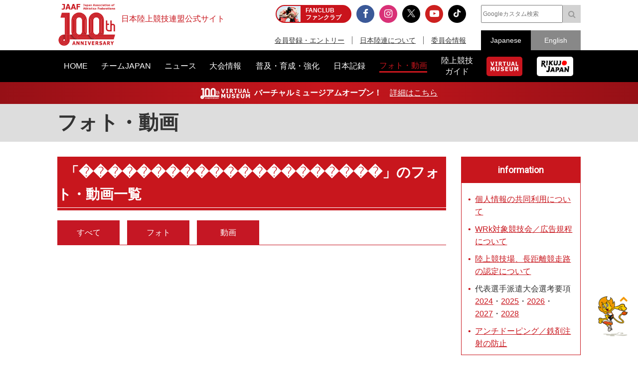

--- FILE ---
content_type: text/html; charset=UTF-8
request_url: https://www.jaaf.or.jp/gallery/?tag=%EF%BF%BD%EF%BF%BD%EF%BF%BD%EF%BF%BD%EF%BF%BD%EF%BF%BD%EF%BF%BD%EF%BF%BD%EF%BF%BD%EF%BF%BD%EF%BF%BD%EF%BF%BD%EF%BF%BD%EF%BF%BD%EF%BF%BD%EF%BF%BD%EF%BF%BD%EF%BF%BD%EF%BF%BD%EF%BF%BD%EF%BF%BD
body_size: 8510
content:
<!doctype html>
<!--[if lt IE 7]><html class="no-js lt-ie9 lt-ie8 lt-ie7" lang="ja"><![endif]-->
<!--[if IE 7]><html class="no-js lt-ie9 lt-ie8" lang="ja"><![endif]-->
<!--[if IE 8]><html class="no-js lt-ie9" lang="ja"><![endif]-->
<!--[if gt IE 8]><!-->
<html class="no-js" lang="ja">
<!--<![endif]-->
<head prefix="og: http://ogp.me/ns# fb: http://ogp.me/ns/fb# article: http://ogp.me/ns/article#">
<meta charset="UTF-8">
<title>フォト・動画：日本陸上競技連盟公式サイト</title>
<meta name="robots" content="index,follow">
<meta name="Description" content="日本陸上競技連盟公式サイト：公益財団法人日本陸上競技連盟に関する最新フォト・動画です。">
<meta name="Keywords" content="フォト,写真,photo,動画,ムービー,movie,日本陸上競技連盟,陸連,JAAF,陸上,Athletics">
<meta property="og:type" content="article">
<meta property="og:url" content="https://www.jaaf.or.jp/gallery/">
<meta property="og:site_name" content="日本陸上競技連盟公式サイト">
<meta property="og:image" content="https://www.jaaf.or.jp/img/ogp.png">
<meta property="og:title" content="フォト・動画：日本陸上競技連盟公式サイト">
<meta property="og:description" content="公益財団法人日本陸上競技連盟に関する最新フォト・動画です。">
<meta property="og:locale" content="ja_JP">
<meta name="viewport" content="width=device-width, maximum-scale=1, user-scalable=0">
<meta name="format-detection" content="telephone=no">
<link rel="start" href="https://www.jaaf.or.jp/" title="Home">
<link rel="index" href="/">
<link rel="shortcut icon" href="/favicon.ico">
<link rel="apple-touch-icon" href="https://www.jaaf.or.jp/apple-touch-icon.png">
<link rel="manifest" href="/manifest.json">
<link rel="mask-icon" href="https://www.jaaf.or.jp/mask-icon.svg" color="#c8161d" />
<!--[if lt IE 9]>
<script src="http://html5shiv.googlecode.com/svn/trank/html5.js"></script>
<![endif]-->
<link rel="stylesheet" href="/font-awesome.min.css">
<link rel="stylesheet" href="/css/common.css?260119">
<link rel="stylesheet" href="/css/slicknav.css">
 <link href="https://fonts.googleapis.com/css?family=Oswald|Roboto|Roboto+Condensed" rel="stylesheet"> 
<script src="/js/modernizr-2.8.3.min.js"></script>
<!-- Google Tag Manager -->
<script>(function(w,d,s,l,i){w[l]=w[l]||[];w[l].push({'gtm.start':
new Date().getTime(),event:'gtm.js'});var f=d.getElementsByTagName(s)[0],
j=d.createElement(s),dl=l!='dataLayer'?'&l='+l:'';j.async=true;j.src=
'https://www.googletagmanager.com/gtm.js?id='+i+dl;f.parentNode.insertBefore(j,f);
})(window,document,'script','dataLayer','GTM-MM2NL8D6');</script>
<!-- End Google Tag Manager -->
<!-- Google tag (gtag.js) -->
<script async src="https://www.googletagmanager.com/gtag/js?id=G-9SPVJKLSEY"></script>
<script>
	window.dataLayer = window.dataLayer || [];
	function gtag(){dataLayer.push(arguments);}
	gtag('js', new Date());

	gtag('config', 'G-9SPVJKLSEY');
</script>

<link rel="stylesheet" href="/css/gallery.css">
</head>
<body id="second" class="gallery">
<div id="fb-root"></div>
<div class="wrapper">
<!-- Google Tag Manager (noscript) -->
<noscript><iframe src="https://www.googletagmanager.com/ns.html?id=GTM-MM2NL8D6"
height="0" width="0" style="display:none;visibility:hidden"></iframe></noscript>
<!-- End Google Tag Manager (noscript) -->
	<header class="ver100th">
		<div>
			<div class="h1Area">
				<a href="/" title="日本陸上競技連盟 Japan Association of Athletics Federations" class="h1link">
					<figure><!--<img src="/img/h1img.png" alt="日本陸上競技連盟 Japan Association of Athletics Federations"/>--><img src="/img/h1img-100th.png?251029" alt="日本陸上競技連盟 Japan Association of Athletics Federations"/ width="117"></figure>
					<h1>日本陸上競技連盟公式サイト</h1>
				</a>
			</div>
			<div class="headerfblikebtn">
				<div class="fb-like" data-href="http://www.jaaf.or.jp/" data-layout="button_count" data-action="like" data-size="small" data-show-faces="false" data-share="true"></div>
			</div>
			<div class="headerLarea">
				<a href="https://fan.pia.jp/rikujo-fc/" target="_blank" class="link-header"><b><em>FANCLUB</em><span class="pcOnly">ファンクラブ</span></b></a>
			</div>
			<div class="headerRarea">
				<ul class="headersnsLink">
					<li class="fbBtn"><a href="https://www.facebook.com/JapanAthletics?fref=nf" target="_blank"><i class="fa fa-facebook" aria-hidden="true"></i></a></li>
					<li class="instaBtn"><a href="https://www.instagram.com/jaaf_official/" target="_blank"><i class="fa fa-instagram" aria-hidden="true"></i></a></li>
					<li class="xBtn"><a href="https://x.com/jaaf_official" target="_blank"><img src="/img/icon-x.png" alt=""></a></li>
					<li class="youtubeBtn"><a href="https://www.youtube.com/channel/UCPGXX6m7rfGVWuMJTFDC_aw" target="_blank"><i class="fa fa-youtube-play" aria-hidden="true"></i></a></li>
					<li class="tiktokBtn"><a href="https://www.tiktok.com/@jaaf_official/" target="_blank"><img src="/img/icon-tiktok.png" alt="TikTok"></a></li>
					<!--<li class="freshBtn"><a href="https://freshlive.tv/jaaf_official" target="_blank"><i class="fa fa-bolt" aria-hidden="true"></i></a></li>-->
				</ul>
				<ul class="headerLink">
					<li><a href="/members/">会員登録・エントリー</a></li>
					<li><a href="/about/">日本陸連について</a></li>
					<li><a href="/about/resist/">委員会情報</a></li>
					<!--<li><a href="/ethic/compliance.html">お問い合わせ</a></li>-->
				</ul>
			</div>
			<div class="headerRarea2">
				<div class="searchArea">
					<form class="clearfix" action="https://www.google.co.jp/search" target="_blank" method="get" role="search">
					<input type="search" id="q" name="q" value="" placeholder="Googleカスタム検索" class="searchInput"><input type="submit" onclick="ga('send', 'event', 'search', 'click', 'google');" value="&#xf002;" class="searchSubmit pcOnly"><input type="submit" onclick="ga('send', 'event', 'search', 'click', 'google');" value="検索" class="searchSubmit spOnly"><input type="hidden" value="www.jaaf.or.jp" name="sitesearch"><input type="hidden" value="ja">
					</form>
				</div>
				<ul class="selectlang">
					<li><span>Japanese</span></li>
					<li><a href="/english/">English</a></li>
				</ul>
			</div>
		</div>
	</header>
	<nav class="menu-container">
		<div class="menu">
			<ul class="gnav">
				<li id="navHome"><a href="/"><span>HOME</span></a></li>
				<li id="navPlayer"><a href="/player/"><span>チームJAPAN</span></a>
					<ul>
						<li><a href="/teamjapan/">日本代表オフィシャルサイト</a></li>
						<li><a href="/athletes/paris2024/?event=1">パリ2024オリンピック日本代表</a></li>
						<li><a href="/athletes/world2023/">ブダペスト世界選手権日本代表</a></li>
						<li><a href="/athletes/">チームJAPAN</a></li>
						<!--<li><a href="/athletes/primal/">主要選手</a></li>-->
						<li><a href="/diamond/">ダイヤモンドアスリート</a></li>
						<li><a href="/gp-series/ranking/">GPランキング</a></li>
						<li><a href="/uniform/2021/">日本代表ユニフォーム</a></li>
						<li><a href="/2025/ns/">国立満員プロジェクト</a></li>
					</ul>
				</li>
				<li id="navNews"><a href="/news/"><span>ニュース</span></a></li>
				<li id="navCompetition"><a href="/competition/"><span>大会情報</span></a>
					<ul>
						<!--<li><a href="/competition/">大会情報</a></li>-->
						<li><a href="/relayfes/">リレフェス</a></li>
						<li><a href="/jch/110/">日本選手権</a></li>
						<li><a href="http://goldengrandprix-japan.com/ja-jp/" target="_blank">ゴールデングランプリ</a></li>
						<li><a href="/olympic/paris2024/">パリオリンピック</a></li>
						<li><a href="https://www.mgc42195.jp/mgc/" target="_blank">MGC</a></li>
						<li><a href="/gp-series/">GPシリーズ</a></li>
						<li><!--<a href="/wch/budapest2023/">世界選手権</a>--><a href="/wch/tokyo2025/">東京世界陸上</a></li>
						<li><a href="https://www.mgc42195.jp/series/2025-26/" target="_blank">MGCシリーズ</a></li>
						<li><a href="/distance/"> ホクレンDC</a></li>
						<!--<li><a href="/roadrace-search/">ロードレース大会検索機能</a></li>-->
						<li><a href="/remote/myrecord/">全国小学生陸上</a></li>
						<li><a href="/competition/area/">地域別大会検索</a></li>
						<li><a href="/racewalking/">Race walking Navi</a></li>
					</ul>
				</li>
				<li id="navDevelopment"><a href="/development/"><span>普及・育成・強化</span></a>
					<ul>
						<li><a href="/diamond/">ダイヤモンドアスリート</a></li>
						<li><a href="/lst/">ライフスキルトレーニングプログラム</a></li>
						<li><a href="/development/program/">競技者育成プログラム</a></li>
						<li><a href="/development/model/">JAAF 競技者育成指針</a></li>
						<li><a href="/development/model-coach/">JAAF 指導者養成指針</a></li>
						<li><a href="/development/ttmguide/">タレントトランスファーガイド</a></li>
						<li><a href="/development/jhs/">陸上競技指導の手引き（中学校部活動）</a></li>
						<li><a href="/development/coachlicense/">JAAF 公認コーチ資格</a></li>
						<li><a href="/development/atc/">JAAF 認定陸上トレーニングセンター</a></li>
					</ul>
				</li>
				<li id="navRecord"><a href="/record/"><span>日本記録</span></a>
					<ul>
						<li><a href="/record/japan/">日本記録</a></li>
						<li><a href="/record/u20/">U20日本記録</a></li>
						<li><a href="/record/u18/">U18日本記録</a></li>
					</ul>
				</li>
				<li id="navGallery"><a href="/gallery/"><span>フォト・動画</span></a></li>
				<li id="navGuide"><a href="/guide/"><span>陸上競技<br class="pcOnly">ガイド</span></a>
					<ul>
						<li><a href="/history/syoushi/">日本陸上競技連盟小史</a></li>
						<li><a href="/history/olympic/">オリンピック入賞者</a></li>
						<li><a href="/history/world/">世界選手権入賞者</a></li>
						<li><a href="/history/asia/">アジア選手権金メダリスト</a></li>
					</ul>
				</li>
				<!--<li id="navHistory"><a href="/history/"><span>陸上競技ヒストリー</span></a>
					<ul>
						<li><a href="/history/syoushi/">日本陸上競技連盟小史</a></li>
						<li><a href="/history/olympic/">オリンピック入賞者</a></li>
						<li><a href="/history/world/">世界選手権入賞者</a></li>
						<li><a href="/history/asia/">アジア選手権金メダリスト</a></li>
					</ul>
				</li>-->
				<li id="navVm"><a href="https://vm.jaaf.or.jp" target="_blank"><span class="pcOnly"><img src="/img/logo-vm.png" alt=""></span><span class="spOnly">VIRTUAL MUSEUM</span></a>
				<li id="navRikujoJapan"><a href="/rikujo-japan/"><span class="pcOnly"><img src="/img/logo-rikujo-japan.png" alt=""></span><span class="spOnly">RIKUJO JAPAN</span></a>
				<li class="spOnly"><a href="https://www.jaaf.or.jp/protein/" target="_blank"><span>会員登録・エントリー</span></a></li>
				<li class="spOnly"><a href="/about/">日本陸連について</a>
					<ul>
						<li><a href="/about/rikuren/">団体情報</a></li>
						<li><a href="/about/resist/">委員会情報</a></li>
						<li><a href="/about/group/">関連団体</a></li>
						<li><a href="/about/entry/">登録について</a></li>
						<li><a href="/about/fee/">登録料について</a></li>
						<li><a href="/about/rikuren/guidelines/">各種規程・ガイドライン等</a></li>
						<li><a href="/about/cg-code/">スポーツ団体ガバナンスコード</a></li>
						<li><a href="/about/rule/">ルール・ハンドブック</a></li>
						<li><a href="/about/jihou/">陸連時報</a></li>
						<li><a href="/about/publish/">出版物</a></li>
						<li><a href="https://jaafshop.official.ec/" target="_blank">JAAF オフィシャルショップ</a></li>
						<li><a href="/about/social/">社会貢献活動</a></li>
						<li><a href="/about/subsidy/">助成金事業</a></li>
						<li><a href="/kamei/">加盟団体専用ページ</a></li>
						<li><a href="/qanda/">Q＆A</a></li>
					</ul>
				</li>
				<li class="spOnly"><a href="/about/resist/">委員会情報</a>
					<ul>
						<li><a href="/about/resist/commit//">専門委員会について</a></li>
						<li><a href="/about/resist/technical/">競技運営委員会</a></li>
						<li><a href="/about/resist/fukyu/">指導者養成委員会</a></li>
						<li><a href="/about/resist/shisetsu/">施設用器具委員会</a></li>
						<li><a href="/about/resist/t-f/">科学委員会</a></li>
						<li><a href="/about/resist/medical/">医事委員会</a></li>
						<li><a href="/about/resist/nourishment/">医事委員会スポーツ栄養部</a></li>
						<li><a href="/about/resist/trainer/">医事委員会トレーナー部</a></li>
					</ul>
				</li>
				<!--<li class="spOnly"><a href="/ethic/compliance.html">お問い合わせ</a></li>-->
				<li class="spOnly"><a href="/english/">English</a></li>
				<li class="spOnly gglSearch">
					<div class="searchArea">
						<form class="clearfix" action="https://www.google.co.jp/search" target="_blank" method="get" role="search">
						<input type="search" id="q" name="q" value="" placeholder="Googleカスタム検索" class="searchInput"><input type="submit" onclick="ga('send', 'event', 'search', 'click', 'google');" value="&#xf002;" class="searchSubmit pcOnly"><input type="submit" onclick="ga('send', 'event', 'search', 'click', 'google');" value="&#xf002;" class="searchSubmit spOnly"><input type="hidden" value="www.jaaf.or.jp" name="sitesearch"><input type="hidden" value="ja">
						</form>
					</div>
				</li>
			</ul>
		</div>
	</nav>
	<div class="importantInfo"><span><img src="/img/logo-vm-100th.png" alt="" width="100"></span><b>バーチャルミュージアムオープン！</b>　<a href="https://vm.jaaf.or.jp" target="_
		">詳細はこちら</a></div>
	<div class="contents">
		<div class="contentstitle"><h2>フォト・動画</h2></div>
		<div class="main clearfix">
			<div class="mainArea mainAreaL">
				<h3 class="large">「���������������������」のフォト・動画一覧</h3>
				<article>
					<ul class="uiTab clearfix">
						<li><a href="/gallery/?tag=���������������������">すべて</a></li>
						<li><a href="/gallery/?media=1&tag=���������������������">フォト</a></li>
						<li><a href="/gallery/?media=2&tag=���������������������">動画</a></li>
					</ul>
					<ul class="uiGallery clearfix">
					</ul>
				</article>

			</div>
			<div class="sideArea">
<section class="infoArea">
	<h2>information</h2>
<ul class="liststyle">
<li><a href="https://www.jaaf.or.jp/news/article/16577/" target="_blank" rel="noopener noreferrer">個人情報の共同利用について</a></li>
<li><a href="https://www.jaaf.or.jp/about/resist/technical/" target="_blank" rel="noopener noreferrer">WRk対象競技会／広告規程について</a></li>
<li><a href="/about/resist/shisetsu/" target="_blank" rel="noopener noreferrer">陸上競技場、長距離競走路の認定について</a></li>
<li>代表選手派遣大会選考要項 <a href="/news/article/16334/" target="_blank" rel="noopener noreferrer">2024</a>・<a href="/news/article/17671/" target="_blank" rel="noopener noreferrer">2025</a>・<a href="/news/article/21242/" target="_blank" rel="noopener noreferrer">2026</a>・<a href="/news/article/21243/" target="_blank" rel="noopener noreferrer">2027</a>・<a href="/news/article/21244/" target="_blank" rel="noopener noreferrer">2028</a></li>
<!--<a href="/news/article/15943/" target="_blank" rel="noopener noreferrer">2023</a>・-->
<li><a href="https://www.jaaf.or.jp/about/resist/medical/" target="_blank" rel="noopener noreferrer">アンチドーピング／鉄剤注射の防止</a></li>
</ul>
</section>


<div class="textC">
	<!--<a href="/wch/doha2019/" target="_blank"><img src="/img/banner/2019/banner-360-510-wch.jpg"></a>-->
	<!--<a href="https://www.jaaf.or.jp/relayfes/2022/ticket/" target="_blank" onclick="ga('send', 'event', 'sidemenu', 'click', 'relayfes 2022 ticket');"><img src="/img/banner/2022/banner-350-510-relayfes.jpg?220901" alt="みんなでつなごうリレーフェスティバル2022（リレフェス）"></a>
	<br><br>-->
<!--	<a href="https://goldengrandprix-japan.com/" target="_blank"><img src="/img/banner/2024/banner-350-510-seikoggp-kv2.jpg"></a>
	<br><br>-->
	<!--<a href="https://www.jaaf.or.jp/jch/109/combined-events/" target="_blank"><img src="/img/banner/2025/banner-700-1020-jch109-combined-events.jpg"></a>
	<br><br>-->
	<a href="/jch/110/" target="_blank"><img src="/img/banner/2026/banner-700-1020-jch110.jpg"></a>
	<br><br>
	<!--<a href="/news/article/22329/"><img src="/img/banner/2025/banner-700-1020-rikujo-japan.jpg"></a>
	<br><br>-->
	<!--<a href="/rikujo-japan/" target="_blank"><img src="/img/banner/2024/banner-350-510-rikujo-japan.jpg"></a>
	<br><br>-->
	<!--<a href="/about/resist/technical/shoes/" onclick="ga('send', 'event', 'sidemenu', 'click', 'shoes');"><img src="/img/banner/2021/banner-360-510-shoes.png"></a>
	<br><br>-->
	<a href="https://jaafshop.official.ec/"><img src="/img/banner/2025/banner-700-1020-ec.jpg"></a>
	<br><br>
	<a href="/guide/rule/"><img src="/img/banner/2018/banner-240-340-guide-rule.png"></a>
</div>
			</div>
		</div>
</div>
<div class="footerBnrArea">
	<div>
		<section>
			<h2>JAAF Official Top Partner</h2>
			<ul class="footerPartner">
				<li><a href="https://www.asics.com/jp/ja-jp/mk/trackfield?utm_campaign=web_jaaf&utm_source=website&utm_medium=referral" target="_blank"><img src="/img/banner/sponsor-asics.jpg" alt="アシックス"></a></li>
			</ul>
		</section>
		<section>
			<h2>JAAF Official Major Partner</h2>
			<ul class="footerSponsor">
				<li><a href="http://pocarisweat.jp/" target="_blank"><img src="/img/banner/sponsor-otsuka.png" alt="大塚製薬"></a></li>
				<li><a href="http://www.jal.co.jp/" target="_blank"><img src="/img/banner/sponsor-jal.jpg" alt="日本航空株式会社"></a></li>
				<li><a href="http://www.nishi.com/" target="_blank"><img src="/img/banner/sponsor-nishi.jpg?2026" alt="株式会社ニシ・スポーツ"></a></li>
				<li><a href="https://www.sekisui.co.jp/" target="_blank"><img src="/img/banner/sponsor-sekisui.png" alt="積水化学工業株式会社"></a></li>
				<!--<li><a href="http://www.denka.co.jp" target="_blank"><img src="/img/banner/sponsor-denka.png" alt="デンカ株式会社"></a></li>-->
				<!--<li><a href="http://www.marudai.jp/" target="_blank"><img src="/img/banner/sponsor-marudai.png" alt="丸大食品株式会社"></a></li>-->
				<!--<li><a href="https://www.airsalonpas.jp/index.html" target="_blank"><img src="/img/banner/sponsor-airsalonpas.png" alt="久光製薬株式会社"></a></li>-->
				<!--<li><a href="https://www.create-group.co.jp/" target="_blank"><img src="/img/banner/sponsor-create.png" alt="株式会社クリエイト"></a></li>-->
				<!--<li><a href="https://www.earth.jp/?ad=122" target="_blank"><img src="/img/banner/sponsor-earth.png" alt="アース製薬株式会社"></a></li>-->
				<!--<li><a href="https://www.tanaka.co.jp/index.html" target="_blank"><img src="/img/banner/sponsor-tanaka.gif" alt="TANAKAホールディングス株式会社"></a></li>-->
			</ul>
		</section>
		<section>
			<h2> JAAF Official Supporting companies</h2>
			<ul class="footerSupportingCompany">
				<li><a href="https://www.shimizu-group.co.jp/" target="_blank"><img src="/img/banner/sponsor-shimizu-group.jpg" alt="株式会社シミズオクト"></a></li>
				<li><a href="http://www.cerespo.co.jp/" target="_blank"><img src="/img/banner/sponsor-cerespo.jpg" alt="株式会社セレスポ"></a></li>
				<li><a href="http://www.knt.co.jp/" target="_blank"><img src="/img/banner/sponsor-knt.jpg?231127" alt="近畿日本ツーリスト株式会社"></a></li>
				<li><a href="http://www.jtb.co.jp/sports/" target="_blank"><img src="/img/banner/sponsor-jtb.jpg?230315" alt="JTB"></a></li>
				<li><a href="https://tobutoptours.jp/" target="_blank"><img src="/img/banner/sponsor-tobutoptours.jpg" alt="東武トップツアーズ株式会社"></a></li>
				<li><a href="https://hasetai.com/" target="_blank"><img src="/img/banner/sponsor-hasetai.jpg" alt="長谷川体育施設株式会社"></a></li>
				<li><a href="https://www.nitoms.com/" target="_blank"><img src="/img/banner/sponsor-nitto.jpg" alt="日東電工株式会社"></a></li>
				<li><a href="http://www.itolator.co.jp/" target="_blank"><img src="/img/banner/sponsor-ito.jpg?220622" alt="伊藤超短波株式会社"></a></li>
				<!--<li><a href="http://www.y-aoyama.jp/" target="_blank"><img src="/img/banner/sponsor-aoyama.png" alt="洋服の青山"></a></li>-->
			</ul>
		</section>
		<section>
			<h2>PR Partner</h2>
			<ul class="footerSupportingCompany">
				<li><a href="https://prtimes.jp/" target="_blank"><img src="/img/banner/sponsor-prtimes.jpg" alt="株式会社 PR TIMES"></a></li>
			</ul>
		</section>
	</div>
	<div>
		<ul>
			<li><a href="https://www.jpnsport.go.jp/hpsc/" target="_blank" title="ハイパフォーマンススポーツセンター"><img src="/img/banner/sponsor-hpsc.gif" alt="ハイパフォーマンススポーツセンター"></a></li>
			<li><a href="http://www.jpnsport.go.jp/" target="_blank" title="JAPAN SPORT COUNCIL 日本スポーツ振興センター"><img src="/img/banner/sponsor-jpnsport.gif" alt="JAPAN SPORT COUNCIL 日本スポーツ振興センター"></a></li>
			<li><a href="http://www.toto-growing.com/?banner_id=sports001" target="_blank" title="スポーツ応援サイトGROWING by スポーツくじ(toto・BIG)"><img src="/img/banner/sponsor-big.png" alt="スポーツ応援サイトGROWING by スポーツくじ(toto・BIG)"></a></li>
			<li><a href="http://www.japan-sports.or.jp/?banner_id=sports002" target="_blank" title="公益財団法人 日本体育協会"><img src="/img/banner/sponsor-nittaikyo.jpg?181130" alt="公益財団法人 日本体育協会"></a></li>
			<li><a href="http://www.japan-sports.or.jp/portals/0/data0/fair/" target="_blank" title="フェアプレイで日本を元気に｜日本体育協会"><img src="/img/banner/sponsor-fairplay.jpg" alt="フェアプレイで日本を元気に｜日本体育協会"></a></li>
			<li><a href="https://www.realchampion.jp/" target="_blank" title="日本アンチ・ドーピング機構"><img src="/img/banner/sponsor-jada.jpg?20221223" alt="日本アンチ・ドーピング機構"></a></li>
			<li><a href="https://www.jpnsport.go.jp/hpsc/business/ourwork/tabid/1785/Default.aspx" target="_blank" title="JSCとの個人情報の共同利用について"><img src="/img/banner/sponsor-jpnsport-hpsc.png" alt="JSCとの個人情報の共同利用について"></a></li>
		</ul>
	</div>
	<!--<div>
		<ul>
			<li><a href="https://mm.jaaf.or.jp/mailmagazine/" target="_blank"><img src="/img/banner/banner-mailmaga.png" alt="日本陸上競技連盟メールマガジン"></a></li>
			<li><a href="http://www.globaldro.com/jp-ja/default.aspx" target="_blank"><img src="/img/banner/banner-dro_sp.gif" alt="Global DRO／スポーツファーマシストバナー"></a></li>
			<li><a href="http://tokyo2020.jp/jp/" target="_blank"><img src="/img/banner/banner-committee.gif" alt="東京オリンピック・パラリンピック競技大会組織委員会"></a></li>
			<li><a href="http://www.jal.co.jp/next-athlete/index.html" target="_blank"><img src="/img/banner/banner-nextathletemile.jpg" alt="明日を応援するプロジェクト始動"></a></li>
			<li><a href="http://www.joc.or.jp/donation/" target="_blank"><img src="/img/banner/banner-donation.jpg" alt="JOCオリンピック選手強化寄付プログラム"></a></li>
		</ul>	
	</div>-->
</div>
	<footer id="footerArea">
		<div id="pagetop"><a href="#" title="ページトップへ"><img src="/img/totop.png" alt="ページトップへ"></a></div>
		
		<div class="footerSitemap">
			<section>
				<h2><a href="/player/">チームJAPAN</a></h2>
				<ul>
					<li><a href="/teamjapan/">日本代表オフィシャルサイト</a></li>
					<li><a href="/athletes/paris2024/?event=1">パリ2024オリンピック日本代表</a></li>
					<li><a href="/athletes/world2023/">ブダペスト世界選手権日本代表</a></li>
					<li><a href="/athletes/">チームJAPAN</a></li>
					<!--<li><a href="/player/primal/">主要選手</a></li>-->
					<li><a href="/diamond/">ダイヤモンドアスリート</a></li>
					<li><a href="/gp-series/ranking/">GPランキング</a></li>
					<li><a href="/uniform/2021/">日本代表ユニフォーム</a></li>
					<li><a href="/2025/ns/">国立満員プロジェクト</a></li>
				</ul>
			</section>
			<section>
				<h2><a href="/competition/">大会情報</a></h2>
				<ul>
					<!--<li><a href="/competition/">大会情報</a></li>-->
					<li><a href="/relayfes/">リレフェス</a></li>
					<li><a href="/jch/110/">日本選手権</a></li>
					<li><a href="http://goldengrandprix-japan.com/ja-jp/" target="_blank" onclick="ga('send', 'event', 'footersitemap', 'external', 'goldengrandprix', {'nonInteraction': 1});">ゴールデングランプリ</a></li>
					<li><a href="/olympic/paris2024/">パリオリンピック</a></li>
					<li><a href="https://www.mgc42195.jp/mgc/" target="_blank">MGC</a></li>
					<li><a href="/gp-series/">GPシリーズ</a></li>
					<li><!--<a href="/wch/budapest2023/">世界選手権</a>--><a href="/wch/tokyo2025/">東京世界陸上</a></li>
					<li><a href="https://www.mgc42195.jp/series/2025-26/" target="_blank">MGCシリーズ</a></li>
					<li><a href="/distance/"> ホクレンDC</a></li>
					<!--<li><a href="/roadrace-search//">ロードレース大会検索機能</a></li>-->
					<li><a href="/remote/myrecord/">全国小学生陸上</a></li>
					<li><a href="/competition/area/">地域別大会検索</a></li>
					<li><a href="/racewalking/">Race walking Navi</a></li>
				</ul>
			</section>
			<section>
				<h2><a href="/record/">日本記録</a></h2>
				<ul>
					<li><a href="/record/japan/">日本記録</a></li>
					<li><a href="/record/u20/">U20日本記録</a></li>
					<li><a href="/record/u18/">U18日本記録</a></li>
				</ul>
			</section>
			<section>
				<h2><a href="/news/">ニュース</a></h2>
				<h2><a href="/development/">普及・育成・強化</a></h2>
				<h2><a href="/gallery/">フォト・動画</a></h2>
				<h2><a href="/guide/">陸上競技ガイド</a></h2>
				<h2><a href="/history/">陸上競技ヒストリー</a></h2>
				<h2><a href="/rikujo-japan/">RIKUJO JAPAN</a></h2>
			</section>
		</div>
		<div class="footerLink">
			<ul>
				<li><a href="/about/">日本陸連について</a></li>
				<li><a href="/privacy/">個人情報保護方針</a></li>
				<li><a href="/privacy/purpose.html">個人情報利用目的について</a></li>
				<li><a href="/ethic/compliance.html">暴力相談窓口</a></li>
				<li><a href="/ethic/ihaho.html">相談窓口（インターネット上の違法・有害情報）</a></li>
				<br>
				<li><a href="/qanda/">Q&amp;A</a></li>
				<li><a href="/about/group/accn/">加盟団体一覧</a></li>
				<li><a href="/about/group/coop/">協力団体一覧</a></li>
				<li><a href="/about/group/area/">地域陸協一覧</a></li>
			</ul>
		</div>
		<div class="cr">&copy; 2008-2019 Japan Association of Athletics Federations. All Rights Reserved.</div>
		<!--<div class="item-cd-mgc">
			<div class="container">
				<div class="row">
					<div class="col"><img src="/img/mgc/logo.png" alt="マラソングランドチャンピオンシップ（MGC）"></div>
					<div class="col" id="countdown-mgc"><div></div></div>
				</div>
			</div>
		</div>-->
	</footer>

</div>
<script src="//ajax.googleapis.com/ajax/libs/jquery/3.1.1/jquery.min.js"></script> 
<script>window.jQuery || document.write('<script src="/js/jquery-3.1.1.min.js"><\/script>')</script> 
<!--<script src="/js/vendor/jquery.yycountdown.min.js"></script>-->
<script src="/js/commonjs.js"></script>
<script>
$(function(){
	$('.sideMenu').slicknav({
	label: 'メニュー',
	prependTo: ".main"
});
});
</script>
<script async src="https://platform.twitter.com/widgets.js" charset="utf-8"></script>
</body>
</html>